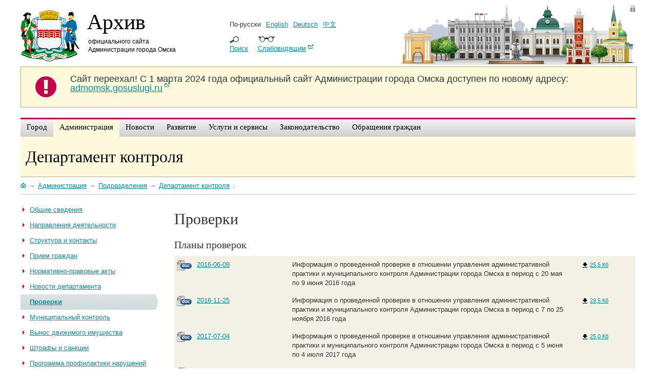

--- FILE ---
content_type: text/html;charset=UTF-8
request_url: https://www.admomsk.ru/web/guest/government/divisions/uap/inspection
body_size: 9486
content:
<!DOCTYPE html> 	<!--[if lt IE 7]>      <html class="ie6" dir="ltr" xmlns="http://www.w3.org/1999/xhtml"> <![endif]-->
<!--[if IE 7]>         <html class="ie7" dir="ltr" xmlns="http://www.w3.org/1999/xhtml"> <![endif]-->
<!--[if IE 8]>         <html class="ie8" dir="ltr" xmlns="http://www.w3.org/1999/xhtml"> <![endif]-->
<!--[if gt IE 8]><!--> <html dir="ltr" xmlns="http://www.w3.org/1999/xhtml">         <!--<![endif]-->
<head>	<title>Проверки в департамента контроля. Архив официального портала Администрации города Омска</title>
<meta content="text/html; charset=UTF-8" http-equiv="content-type" />	<meta name="robots" content="User-agent: *
Allow: /" lang="ru-RU" />
<!--link rel="Shortcut Icon" href="/with_header-theme/images/liferay.ico" /-->
<link rel="Shortcut Icon" href="/without_header-theme/images/omsk-2015.ico" />
<link href="/html/portal/css.jsp?browserId=other&themeId=with_header_WAR_with_headertheme&colorSchemeId=01&minifierType=css&t=1234537214000" rel="stylesheet" type="text/css" />	<link href="/html/portlet/document_library/css.jsp?browserId=other&themeId=with_header_WAR_with_headertheme&colorSchemeId=01&minifierType=css&t=1230892298000" rel="stylesheet" type="text/css" />	
<script type="text/javascript">var Liferay={Browser:{acceptsGzip:function(){return true},getMajorVersion:function(){return 131},getRevision:function(){return"537.36"},getVersion:function(){return"131.0.0.0"},isAir:function(){return false},isChrome:function(){return true},isFirefox:function(){return false},isGecko:function(){return true},isIe:function(){return false},isIphone:function(){return false},isLinux:function(){return false},isMac:function(){return true},isMobile:function(){return false},isMozilla:function(){return true},isOpera:function(){return false},isRtf:function(){return true},isSafari:function(){return true},isSun:function(){return false},isWap:function(){return false},isWapXhtml:function(){return false},isWebKit:function(){return true},isWindows:function(){return false},isWml:function(){return false}},ThemeDisplay:{getCompanyId:function(){return"1"},getUserId:function(){return"5"},getDoAsUserIdEncoded:function(){return""},getPlid:function(){return"462523"},getLayoutId:function(){return"1958"},getLayoutURL:function(){return"/web/guest/government/divisions/uap/inspection"},isPrivateLayout:function(){return"false"},getParentLayoutId:function(){return"1851"},getScopeGroupId:function(){return"14"},isSignedIn:function(){return false},getLanguageId:function(){return"ru_RU"},isFreeformLayout:function(){return false},isStateExclusive:function(){return false},isStateMaximized:function(){return false},isStatePopUp:function(){return false},getPathContext:function(){return""},getPathImage:function(){return"/image"},getPathMain:function(){return"/c"},getPathThemeImages:function(){return"/with_header-theme/images"},getPathThemeRoot:function(){return"/with_header-theme/"},getURLHome:function(){return"https://www.admomsk.ru/web/guest"},getSessionId:function(){return"F89A58D27EB75F8F773545EAA1FBD530"},getPortletSetupShowBordersDefault:function(){return false}}};var themeDisplay=Liferay.ThemeDisplay;</script><script src="/html/js/barebone.jsp?browserId=other&themeId=with_header_WAR_with_headertheme&colorSchemeId=01&minifierType=js&minifierBundleId=javascript.barebone.files&minifierBundleDir=%2Fhtml%2Fjs&t=1233646218000" type="text/javascript"></script><script src="/html/js/firebug/firebug.js" type="text/javascript"></script><script type="text/javascript">Liferay.currentURL="/web/guest/government/divisions/uap/inspection";Liferay.currentURLEncoded="%2Fweb%2Fguest%2Fgovernment%2Fdivisions%2Fuap%2Finspection";jQuery(function(){Liferay.Util.addInputType();Liferay.Util.addInputFocus()});Liferay.Portlet.ready(function(b,a){Liferay.Util.addInputType(b,a);if(Liferay.Menu){new Liferay.Menu({button:".lfr-actions",context:a[0],trigger:".lfr-trigger"})}});Liferay.Portlet.list=["73_INSTANCE_8unQ","71_INSTANCE_YYk1","56_INSTANCE_z0C8","56_INSTANCE_r1Pn","110_INSTANCE_dg6N","56_INSTANCE_Jo6p","110_INSTANCE_1ZCe"];if(jQuery.ui&&jQuery.ui.tabs){jQuery.extend(jQuery.ui.tabs.defaults,{navClass:"ui-tabs tabs",selectedClass:"current"})}jQuery(function(){if(Liferay.Dock){Liferay.Dock.init()}if(Liferay.Menu){new Liferay.Menu()}if(Liferay.Notice){Liferay.Notice.prototype.setClosing()}});</script><link class="lfr-css-file" href="/with_header-theme/css/main.css?1?browserId=other&minifierType=js&t=1718871195000" id="mainLiferayThemeCSS" rel="stylesheet" type="text/css" />	<script type="text/javascript" src="/html/js/lightbox/jquery-for-lightbox.min.js"></script><script type='text/javascript'>	    var $jq = jQuery.noConflict(true);	</script><script type="text/javascript" src="/html/js/lightbox/lightbox.js"></script><link rel="stylesheet" href="/html/js/lightbox/css/lightbox.css" type="text/css" />
</head>
<body class=" controls-visible guest-community public-page ">	<div id="omsk"><div class="page-wrapper">	<div id="header">	<div class="logo">	<a href="/"><img src="/without_header-theme/images/skin/gerb-2014.png" width="115" height="100" alt="Герб Омска"></a>	<p id="portal-city"><a href="/">Архив</a></p>	<p id="portal-adm"><a href="/">официального сайта Администрации города Омска</a></p>	</div><!-- //logo -->	<div class="lang">	<ul class="links">	<li>По-русски</li><li><a href="/web/en">English</a></li><li><a href="/web/de">Deutsch</a></li><li><a href="/web/cn" style="font-family: Arial Unicode MS;">&#20013;&#25991;</a></li></ul><span class="search-trigger"><a href="/web/guest/search">Поиск</a></span>	<span class="version-trigger"><a href="/web/guest/special" target="_blank">Слабовидящим</a></span>	</div><!-- //lang -->	<div class="login-panel">	 	<a href="/web/guest/login" class="admin">Войти</a>	</div><!-- //admin link -->	</div><style>	    #old-portal{width:100%;background-color:#FDF9DD;border:1px solid #BEA673;margin-bottom:20px;}#old-portal-left{float:left;width:8%;text-align:center;}#old-portal-left i{color:#c4054d;margin:15px;font-size:48px;}#old-portal-left i span{display:none;}#old-portal-right{width:92%;float:left;}#old-portal-right p{font-size:18px;margin:14px 15px 14px 0;}	</style><div id="old-portal">	  <div id="old-portal-left">	      <i class="fa fa-exclamation-circle">	            <span>&nbsp;</span>	                </i>	                  </div><div id="old-portal-right">	                        <p><strong>Сайт переехал!</strong> С 1 марта 2024 года официальный сайт Администрации города Омска доступен по новому адресу: <a href="https://admomsk.gosuslugi.ru/" target="_blank">admomsk.gosuslugi.ru</a>	                            </p>	                                  </div><div class="clear">&nbsp;</div></div><!-- //header -->
                	<div class="menu-wrapper">	<ul id="navigation">	<li class="top  first">	<a class="top_link" href="/web/guest/city" ><span class="down">Город</span>	<comment></a></comment>	<!--[if lt IE 8]><table><tr><td><![endif]-->	<dl class="sub">	<dd class="first ">	<a href="/web/guest/city/official" ><span>Устав и символика</span></a>	</dd>	<dd class="">	<a href="/web/guest/city/stele" ><span>Омск. Город трудовой доблести</span></a>	</dd>	<dd class="">	<a href="/web/guest/city/history" ><span>История</span></a>	</dd>	<dd class="">	<a href="/web/guest/city/birthday" ><span>День города</span></a>	</dd>	<dd class="">	<a href="/web/guest/city/walk" ><span>Экскурсия по Омску</span></a>	</dd>	<dd class="">	<a href="/web/guest/city/external-affairs" ><span>Внешние связи</span></a>	</dd>	<dd class="">	<a href="/web/guest/city/urban-planning" ><span>Градостроительство</span></a>	</dd>	<dd class="">	<a href="/web/guest/city/culture" ><span>Культура</span></a>	</dd>	<dd class="">	<a href="/web/guest/city/sport" ><span>Спорт</span></a>	</dd>	<dd class="">	<a href="/web/guest/city/patronship" ><span>Меценатство</span></a>	</dd>	<dd class=" last">	<a href="/web/guest/city/environment" ><span>Окружающая среда и экология</span></a>	</dd>	</dl>	<!--[if lt IE 8]></td></tr></table></a><![endif]-->	</li><li class="top selected ">	<a class="top_link" href="/web/guest/government" ><span class="down">Администрация</span>	<comment></a></comment>	<!--[if lt IE 8]><table><tr><td><![endif]-->	<dl class="sub">	<dd class="first ">	<a href="/web/guest/government/mayor" ><span>Мэр</span></a>	</dd>	<dd class="">	<a href="/web/guest/government/districts" ><span>Округа</span></a>	</dd>	<dd class="">	<a href="/web/guest/government/boards" ><span>Коллегиальные органы</span></a>	</dd>	<dd class="">	<a href="/web/guest/government/municipal-employment" ><span>Муниципальная служба</span></a>	</dd>	<dd class="">	<a href="/web/guest/government/no-corruption" ><span>Противодействие коррупции</span></a>	</dd>	<dd class="">	<a href="/web/guest/guest/government/divisions/uap/control" ><span>Муниципальный контроль</span></a>	</dd>	<dd class="">	<a href="/web/guest/government/press" ><span>Информация для СМИ</span></a>	</dd>	<dd class="">	<a href="/web/guest/government/pressconferences" ><span>Пресс&#045;конференции</span></a>	</dd>	<dd class=" last">	<a href="/web/guest/government/elections" ><span>Избирательное право</span></a>	</dd>	</dl>	<!--[if lt IE 8]></td></tr></table></a><![endif]-->	</li><li class="top  ">	<a class="top_link" href="/web/guest/news" ><span class="down">Новости</span>	<comment></a></comment>	<!--[if lt IE 8]><table><tr><td><![endif]-->	<dl class="sub">	<dd class="first ">	<a href="/web/guest/news/gallery" ><span>Фотоальбомы</span></a>	</dd>	<dd class="">	<a href="/web/guest/news/video" ><span>Видео</span></a>	</dd>	<dd class="">	<a href="/web/guest/news/snow" ><span>Уборка снега</span></a>	</dd>	<dd class="">	<a href="/web/guest/news/events" ><span>Афиша Омска</span></a>	</dd>	<dd class="">	<a href="/web/guest/news/new-year" ><span>Новый год и Рождество</span></a>	</dd>	<dd class="">	<a href="/web/guest/news/road-repair" ><span>Ремонт дорог</span></a>	</dd>	<dd class=" last">	<a href="/web/guest/news/planting" ><span>Озеленение</span></a>	</dd>	</dl>	<!--[if lt IE 8]></td></tr></table></a><![endif]-->	</li><li class="top  ">	<a class="top_link" href="/web/guest/progress" ><span class="down">Развитие</span>	<comment></a></comment>	<!--[if lt IE 8]><table><tr><td><![endif]-->	<dl class="sub">	<dd class="first ">	<a href="/web/guest/progress/socioeconomic" ><span>Социально&#045;экономическое развитие и проекты</span></a>	</dd>	<dd class="">	<a href="/web/guest/progress/projects" ><span>Национальные проекты</span></a>	</dd>	<dd class="">	<a href="/web/guest/progress/budget" ><span>Бюджет города</span></a>	</dd>	<dd class="">	<a href="/web/guest/progress/budget/taxes" ><span>Налоги</span></a>	</dd>	<dd class="">	<a href="/web/guest/progress/pilot" ><span>Инициативные проекты</span></a>	</dd>	<dd class="">	<a href="/web/guest/progress/targetprograms" ><span>Программы города</span></a>	</dd>	<dd class="">	<a href="/web/guest/progress/invest" ><span>Инвестиционный паспорт</span></a>	</dd>	<dd class="">	<a href="/web/guest/progress/enterprise" ><span>Предпринимательство</span></a>	</dd>	<dd class="">	<a href="/web/guest/progress/city-property" ><span>Земля, недвижимость, реклама</span></a>	</dd>	<dd class="">	<a href="/web/guest/progress/rates" ><span>Тарифы и энергосбережение</span></a>	</dd>	<dd class="">	<a href="/web/guest/progress/legalculture" ><span>Правовая информация</span></a>	</dd>	<dd class="">	<a href="/web/guest/progress/comfort" ><span>Комфортная городская среда</span></a>	</dd>	<dd class=" last">	<a href="/web/guest/progress/investing-guide" ><span>Путеводитель инвестора</span></a>	</dd>	</dl>	<!--[if lt IE 8]></td></tr></table></a><![endif]-->	</li><li class="top  ">	<a class="top_link" href="/web/guest/services" ><span class="down">Услуги и сервисы</span>	<comment></a></comment>	<!--[if lt IE 8]><table><tr><td><![endif]-->	<dl class="sub">	<dd class="first ">	<a href="/web/guest/services/center" ><span>Служба одного окна</span></a>	</dd>	<dd class="">	<a href="/web/guest/services/docs" ><span>О предоставлении услуг</span></a>	</dd>	<dd class="">	<a href="/web/guest/services/ready-for-issue" ><span>Проверка готовности документов</span></a>	</dd>	<dd class="">	<a href="/web/guest/services/projects" ><span>Проекты регламентов услуг</span></a>	</dd>	<dd class=" last">	<a href="/web/guest/services/hobby" ><span>Кружки, секции и курсы</span></a>	</dd>	</dl>	<!--[if lt IE 8]></td></tr></table></a><![endif]-->	</li><li class="top  ">	<a class="top_link" href="/web/guest/laws" ><span class="down">Законодательство</span>	<comment></a></comment>	<!--[if lt IE 8]><table><tr><td><![endif]-->	<dl class="sub">	<dd class="first ">	<a href="/web/guest/laws/adm" ><span>Нормативно&#045;правовые акты Администрации города  Омска</span></a>	</dd>	<dd class="">	<a href="/web/guest/laws/departments" ><span>Нормативно&#045;правовые акты структурных подразделений</span></a>	</dd>	<dd class="">	<a href="/web/guest/laws/drafts" ><span>Проекты нормативно&#045;правовых актов</span></a>	</dd>	<dd class="">	<a href="/web/guest/laws/appeal" ><span>Обжалование муниципальных правовых актов</span></a>	</dd>	<dd class="">	<a href="/web/guest/laws/evaluation" ><span>Оценка регулирующего воздействия</span></a>	</dd>	<dd class="">	<a href="/web/guest/laws/compliance" ><span>Антимонопольный комплаенс</span></a>	</dd>	<dd class=" last">	<a href="/web/guest/laws/anti-corruption" ><span>Независимая антикоррупционная экспертиза</span></a>	</dd>	</dl>	<!--[if lt IE 8]></td></tr></table></a><![endif]-->	</li><li class="top  ">	<a class="top_link" href="/web/guest/reception" ><span class="down">Обращения граждан</span>	<comment></a></comment>	<!--[if lt IE 8]><table><tr><td><![endif]-->	<dl class="sub">	<dd class="first ">	<a href="/web/guest/reception/faq" ><span>Обзоры обращений</span></a>	</dd>	<dd class="">	<a href="/web/guest/reception/order" ><span>О рассмотрении обращения</span></a>	</dd>	<dd class="">	<a href="/web/guest/reception/trustline" ><span>Телефон доверия мэра</span></a>	</dd>	<dd class="">	<a href="/web/guest/reception/individual" ><span>Личный прием руководителями</span></a>	</dd>	<dd class="">	<a href="/web/guest/reception/stat" ><span>Статистика</span></a>	</dd>	<dd class=" last">	<a href="/web/guest/reception/12" ><span>Прием 12 декабря</span></a>	</dd>	</dl>	<!--[if lt IE 8]></td></tr></table></a><![endif]-->	</li></ul></div><div class="clear"></div><!-- //nav -->	<div id="dept-header">	<h1><a href="https://www.admomsk.ru/web/guest/government/divisions/uap">Департамент контроля</a></h1>	</div><div id="page">	    	<div id="p_p_id_103_" class="portlet-boundary portlet-boundary_103_  " >	<a name="p_103"></a>	<script type="text/javascript">Liferay.Portlet.onLoad({canEditTitle:false,columnPos:0,isStatic:"end",namespacedId:"p_p_id_103_",portletId:"103"});</script></div><div id="column-1"><div class="lfr-portlet-column" id="layout-column_column-1">	<div id="p_p_id_73_INSTANCE_8unQ_" class="portlet-boundary portlet-boundary_73_  portlet-breadcrumb" >	<a name="p_73_INSTANCE_8unQ"></a>	<div class="portlet-borderless-container" style="">	    	<div>
<div class="crumbs">
<a href="/" title="На главную" class="link-home"></a><span class="link-separator">&#8594;</span><a href="/web/guest/government"><span>Администрация</span></a><span class="link-separator">&#8594;</span><a href="/web/guest/government/divisions-old"><span>Подразделения</span></a><span class="link-separator">&#8594;</span><a href="/web/guest/government/divisions/uap"><span>Департамент контроля</span></a><span class="link-separator">&#8595;</span>
</div></div></div><script type="text/javascript">Liferay.Portlet.onLoad({canEditTitle:false,columnPos:0,isStatic:"end",namespacedId:"p_p_id_73_INSTANCE_8unQ_",portletId:"73_INSTANCE_8unQ"});</script></div></div><span class="null">&nbsp;</span></div><div id="inner-content">	<div class="content-wrapper">	<div id="column-2" class="sidebar"><div class="lfr-portlet-column" id="layout-column_column-2">	<div id="p_p_id_71_INSTANCE_YYk1_" class="portlet-boundary portlet-boundary_71_  portlet-navigation" >	<a name="p_71_INSTANCE_YYk1"></a>	<div class="portlet-borderless-container" style="">	    	<div>	<div class="nav-menu nav-menu-style-">	<ul class="layouts level-1"><li class="" ><a class="" href="/web/guest/government/divisions/uap/about" > <span>Общие сведения</span></a></li><li class="" ><a class="" href="/web/guest/government/divisions/uap/directions" > <span>Направления деятельности</span></a></li><li class="" ><a class="" href="/web/guest/government/divisions/uap/contacts" > <span>Структура и контакты</span></a></li><li class="" ><a class="" href="/web/guest/government/divisions/uap/reception" > <span>Прием граждан</span></a></li><li class="" ><a class="" href="/web/guest/government/divisions/uap/acts" > <span>Нормативно-правовые акты</span></a></li><li class="" ><a class="" href="/web/guest/government/divisions/uap/news" > <span>Новости департамента</span></a></li><li class="selected " ><a class="selected " href="/web/guest/government/divisions/uap/inspection" > <span>Проверки</span></a></li><li class="" ><a class="" href="/web/guest/government/divisions/uap/control" > <span>Муниципальный контроль</span></a></li><li class="" ><a class="" href="/web/guest/government/divisions/uap/removal" > <span>Вынос движимого имущества</span></a></li><li class="" ><a class="" href="/web/guest/government/divisions/uap/fines" > <span>Штрафы и санкции</span></a></li><li class="" ><a class="" href="/web/guest/government/divisions/uap/programm" > <span>Программа профилактики нарушений</span></a></li></ul><div class="clear"></div></div></div></div><script type="text/javascript">Liferay.Portlet.onLoad({canEditTitle:false,columnPos:0,isStatic:"end",namespacedId:"p_p_id_71_INSTANCE_YYk1_",portletId:"71_INSTANCE_YYk1"});</script></div></div><span class="null">&nbsp;</span></div><div id="column-3" class="content"><div class="lfr-portlet-column" id="layout-column_column-3">	<div id="p_p_id_56_INSTANCE_z0C8_" class="portlet-boundary portlet-boundary_56_  portlet-journal-content" >	<a name="p_56_INSTANCE_z0C8"></a>	<div class="portlet-borderless-container" style="">	    	<div>	<div class="journal-content-article" id="article_14_290491_1.0">	<h2>Проверки</h2>	</div></div></div><script type="text/javascript">Liferay.Portlet.onLoad({canEditTitle:false,columnPos:0,isStatic:"end",namespacedId:"p_p_id_56_INSTANCE_z0C8_",portletId:"56_INSTANCE_z0C8"});</script></div><div id="p_p_id_56_INSTANCE_r1Pn_" class="portlet-boundary portlet-boundary_56_  portlet-journal-content" >	<a name="p_56_INSTANCE_r1Pn"></a>	<div class="portlet-borderless-container" style="">	    	<div>	<div class="journal-content-article" id="article_14_788738_1.0">	<h4>Планы проверок</h4>	</div></div></div><script type="text/javascript">Liferay.Portlet.onLoad({canEditTitle:false,columnPos:1,isStatic:"end",namespacedId:"p_p_id_56_INSTANCE_r1Pn_",portletId:"56_INSTANCE_r1Pn"});</script></div><div id="p_p_id_110_INSTANCE_dg6N_" class="portlet-boundary portlet-boundary_110_  portlet-document-library" >	<a name="p_110_INSTANCE_dg6N"></a>	<div class="portlet-borderless-container" style="">	    	<div>
<form action="https://www.admomsk.ru/web/guest/government/divisions/uap/inspection?p_p_id=110_INSTANCE_dg6N&p_p_lifecycle=0&p_p_state=maximized&p_p_mode=view&p_p_col_id=column-3&p_p_col_pos=2&p_p_col_count=5&_110_INSTANCE_dg6N_struts_action=%2Fdocument_library_display%2Fsearch" method="get" name="_110_INSTANCE_dg6N_fm1" onSubmit="submitForm(this); return false;">
<input name="p_p_id" type="hidden" value="110_INSTANCE_dg6N" /><input name="p_p_lifecycle" type="hidden" value="0" /><input name="p_p_state" type="hidden" value="maximized" /><input name="p_p_mode" type="hidden" value="view" /><input name="p_p_col_id" type="hidden" value="column-3" /><input name="p_p_col_pos" type="hidden" value="2" /><input name="p_p_col_count" type="hidden" value="5" /><input name="_110_INSTANCE_dg6N_struts_action" type="hidden" value="/document_library_display/search" />
<input name="_110_INSTANCE_dg6N_redirect" type="hidden" value="/web/guest/government/divisions/uap/inspection" />
<input name="_110_INSTANCE_dg6N_breadcrumbsFolderId" type="hidden" value="462543" />
<input name="_110_INSTANCE_dg6N_searchFolderIds" type="hidden" value="462543" />	</form><script type="text/javascript">function _110_INSTANCE_dg6N_addFolder(){var a="https://www.admomsk.ru/web/guest/government/divisions/uap/inspection?p_p_id=110_INSTANCE_dg6N&p_p_lifecycle=0&p_p_state=maximized&p_p_mode=view&p_p_col_id=column-3&p_p_col_pos=2&p_p_col_count=5&_110_INSTANCE_dg6N_struts_action=%2Fdocument_library_display%2Fedit_folder&_110_INSTANCE_dg6N_redirect=%2Fweb%2Fguest%2Fgovernment%2Fdivisions%2Fuap%2Finspection&_110_INSTANCE_dg6N_parentFolderId=462543";if(document._110_INSTANCE_dg6N_fm1._110_INSTANCE_dg6N_keywords){a+="&_110_INSTANCE_dg6N_name="+document._110_INSTANCE_dg6N_fm1._110_INSTANCE_dg6N_keywords.value}submitForm(document.hrefFm,a)};</script><form action="https://www.admomsk.ru/web/guest/government/divisions/uap/inspection?p_p_id=110_INSTANCE_dg6N&p_p_lifecycle=0&p_p_state=maximized&p_p_mode=view&p_p_col_id=column-3&p_p_col_pos=2&p_p_col_count=5&_110_INSTANCE_dg6N_struts_action=%2Fdocument_library_display%2Fsearch" method="get" name="_110_INSTANCE_dg6N_fm2" onSubmit="submitForm(this); return false;">	<input name="p_p_id" type="hidden" value="110_INSTANCE_dg6N" /><input name="p_p_lifecycle" type="hidden" value="0" /><input name="p_p_state" type="hidden" value="maximized" /><input name="p_p_mode" type="hidden" value="view" /><input name="p_p_col_id" type="hidden" value="column-3" /><input name="p_p_col_pos" type="hidden" value="2" /><input name="p_p_col_count" type="hidden" value="5" /><input name="_110_INSTANCE_dg6N_struts_action" type="hidden" value="/document_library_display/search" />	<input name="_110_INSTANCE_dg6N_redirect" type="hidden" value="/web/guest/government/divisions/uap/inspection" />	<input name="_110_INSTANCE_dg6N_breadcrumbsFolderId" type="hidden" value="462543" />	<input name="_110_INSTANCE_dg6N_searchFolderId" type="hidden" value="462543" />	     	 	     	 	     	 	     	 	     	 	<div class="results-grid"	>	<table class="taglib-search-iterator">	<tr class="portlet-section-header results-header">                 	<th  class="col-1 "	>	Имя	</th>	<th  class="col-2 "	>	Описание	</th>	<th  class="col-3 "	>	Размер	</th>	</tr><tr class="lfr-template portlet-section-body results-row">	<td></td><td></td><td></td></tr><tr 	>	<td align="left" valign="top" class="col-1" colspan="1" valign="middle">	<a href="https://docs.google.com/viewer?url=http%3A%2F%2Fadmomsk.ru%2Fc%2Fdocument_library%2Fget_file%3Fp_l_id%3D462523%26folderId%3D462543%26name%3DDLFE-48908.doc"><img align="left" border="0" src="/with_header-theme/images/document_library/doc.png"><span class=filename>2016&#045;06&#045;09</span</a>	</td><td align="left" valign="top" class="col-2" colspan="1" valign="middle">	<span class=filedesc>Информация о проведенной проверке в отношении управления административной практики и муниципального контроля Администрации города Омска в период с 20 мая по 9 июня 2016 года</span>	</td><td align="left" valign="top" class="col-3" colspan="1" valign="middle">	<a href="/c/document_library/get_file?p_l_id=462523&folderId=462543&name=DLFE-48908.doc"><span class=filesize>25,5 Кб</span></a>	</td></tr><tr 	>	<td align="left" valign="top" class="col-1" colspan="1" valign="middle">	<a href="https://docs.google.com/viewer?url=http%3A%2F%2Fadmomsk.ru%2Fc%2Fdocument_library%2Fget_file%3Fp_l_id%3D462523%26folderId%3D462543%26name%3DDLFE-50958.doc"><img align="left" border="0" src="/with_header-theme/images/document_library/doc.png"><span class=filename>2016&#045;11&#045;25</span</a>	</td><td align="left" valign="top" class="col-2" colspan="1" valign="middle">	<span class=filedesc>Информация о проведенной проверке в отношении управления административной практики и муниципального контроля Администрации города Омска в период с 7 по 25 ноября 2016 года</span>	</td><td align="left" valign="top" class="col-3" colspan="1" valign="middle">	<a href="/c/document_library/get_file?p_l_id=462523&folderId=462543&name=DLFE-50958.doc"><span class=filesize>29,5 Кб</span></a>	</td></tr><tr 	>	<td align="left" valign="top" class="col-1" colspan="1" valign="middle">	<a href="https://docs.google.com/viewer?url=http%3A%2F%2Fadmomsk.ru%2Fc%2Fdocument_library%2Fget_file%3Fp_l_id%3D462523%26folderId%3D462543%26name%3DDLFE-54961.doc"><img align="left" border="0" src="/with_header-theme/images/document_library/doc.png"><span class=filename>2017&#045;07&#045;04</span</a>	</td><td align="left" valign="top" class="col-2" colspan="1" valign="middle">	<span class=filedesc>Информация о проведенной проверке в отношении управления административной практики и муниципального контроля Администрации города Омска в период с 5 июня по 4 июля 2017 года</span>	</td><td align="left" valign="top" class="col-3" colspan="1" valign="middle">	<a href="/c/document_library/get_file?p_l_id=462523&folderId=462543&name=DLFE-54961.doc"><span class=filesize>25,0 Кб</span></a>	</td></tr><tr 	>	<td align="left" valign="top" class="col-1" colspan="1" valign="middle">	<a href="https://docs.google.com/viewer?url=http%3A%2F%2Fadmomsk.ru%2Fc%2Fdocument_library%2Fget_file%3Fp_l_id%3D462523%26folderId%3D462543%26name%3DDLFE-57136.doc"><img align="left" border="0" src="/with_header-theme/images/document_library/doc.png"><span class=filename>2017&#045;10&#045;20</span</a>	</td><td align="left" valign="top" class="col-2" colspan="1" valign="middle">	<span class=filedesc>Информация о проведенной проверке в отношении управления административной практики и муниципального контроля Администрации города Омска в период с 6 по 20 октября 2017 года</span>	</td><td align="left" valign="top" class="col-3" colspan="1" valign="middle">	<a href="/c/document_library/get_file?p_l_id=462523&folderId=462543&name=DLFE-57136.doc"><span class=filesize>29,5 Кб</span></a>	</td></tr><tr 	>	<td align="left" valign="top" class="col-1" colspan="1" valign="middle">	<a href="https://docs.google.com/viewer?url=http%3A%2F%2Fadmomsk.ru%2Fc%2Fdocument_library%2Fget_file%3Fp_l_id%3D462523%26folderId%3D462543%26name%3DDLFE-58652.doc"><img align="left" border="0" src="/with_header-theme/images/document_library/doc.png"><span class=filename>2018&#045;02&#045;20</span</a>	</td><td align="left" valign="top" class="col-2" colspan="1" valign="middle">	<span class=filedesc>Информация о проведенной проверке в отношении управления административной практики и муниципального контроля Администрации города Омска в период с 22 января по 20 февраля 2018 года</span>	</td><td align="left" valign="top" class="col-3" colspan="1" valign="middle">	<a href="/c/document_library/get_file?p_l_id=462523&folderId=462543&name=DLFE-58652.doc"><span class=filesize>27,0 Кб</span></a>	</td></tr></table></div><div class="taglib-search-iterator-page-iterator-bottom">	<script type="text/javascript">function _110_INSTANCE_dg6N_cur2updateCur(b){var c=jQuery("option:selected",b).val();if(true){var a="https://www.admomsk.ru/web/guest/government/divisions/uap/inspection?p_p_id=110_INSTANCE_dg6N&p_p_lifecycle=0&p_p_state=normal&p_p_mode=view&p_p_col_id=column-3&p_p_col_pos=2&p_p_col_count=5&_110_INSTANCE_dg6N_struts_action=%2Fdocument_library_display%2Fview&_110_INSTANCE_dg6N_tabs1=folders&_110_INSTANCE_dg6N_folderId=462543&_110_INSTANCE_dg6N_delta=20&_110_INSTANCE_dg6N_keywords=&_110_INSTANCE_dg6N_advancedSearch=false&_110_INSTANCE_dg6N_andOperator=true&&_110_INSTANCE_dg6N_cur2="+c+"";location.href=a}else{document._110_INSTANCE_dg6N_fm.cur2.value=c;null}}function _110_INSTANCE_dg6N_deltaupdateDelta(b){var c=jQuery("option:selected",b).val();if(true){var a="https://www.admomsk.ru/web/guest/government/divisions/uap/inspection?p_p_id=110_INSTANCE_dg6N&p_p_lifecycle=0&p_p_state=normal&p_p_mode=view&p_p_col_id=column-3&p_p_col_pos=2&p_p_col_count=5&_110_INSTANCE_dg6N_struts_action=%2Fdocument_library_display%2Fview&_110_INSTANCE_dg6N_tabs1=folders&_110_INSTANCE_dg6N_folderId=462543&_110_INSTANCE_dg6N_keywords=&_110_INSTANCE_dg6N_advancedSearch=false&_110_INSTANCE_dg6N_andOperator=true&_110_INSTANCE_dg6N_delta="+c+"";location.href=a}else{document._110_INSTANCE_dg6N_fm.delta.value=c;null}};</script><div class="taglib-page-iterator">	<div class="search-results">	</div></div></div></form><!--br /-->
<!--
/****ÐÐµ Ð¿Ð¾ÐºÐ°Ð·ÑÐ²Ð°ÑÑ ÑÑÑÐ»ÐºÑ Ð½Ð° 'Ð´Ð¾ÑÑÑÐ¿ Ð¸Ð· ÑÐ°Ð±Ð¾ÑÐµÐ³Ð¾ ÑÑÐ¾Ð»Ð°' ÐµÑÐ»Ð¸ struts_action=%2Fdocument_library_display****/
 -->	</div></div><script type="text/javascript">Liferay.Portlet.onLoad({canEditTitle:false,columnPos:2,isStatic:"end",namespacedId:"p_p_id_110_INSTANCE_dg6N_",portletId:"110_INSTANCE_dg6N"});</script></div><div id="p_p_id_56_INSTANCE_Jo6p_" class="portlet-boundary portlet-boundary_56_  portlet-journal-content" >	<a name="p_56_INSTANCE_Jo6p"></a>	<div class="portlet-borderless-container" style="">	    	<div>	<div class="journal-content-article" id="article_14_878163_1.0">	<h4>Перечень нормативных правовых актов</h4>	</div></div></div><script type="text/javascript">Liferay.Portlet.onLoad({canEditTitle:false,columnPos:3,isStatic:"end",namespacedId:"p_p_id_56_INSTANCE_Jo6p_",portletId:"56_INSTANCE_Jo6p"});</script></div><div id="p_p_id_110_INSTANCE_1ZCe_" class="portlet-boundary portlet-boundary_110_  portlet-document-library" >	<a name="p_110_INSTANCE_1ZCe"></a>	<div class="portlet-borderless-container" style="">	    	<div>
<form action="https://www.admomsk.ru/web/guest/government/divisions/uap/inspection?p_p_id=110_INSTANCE_1ZCe&p_p_lifecycle=0&p_p_state=maximized&p_p_mode=view&p_p_col_id=column-3&p_p_col_pos=4&p_p_col_count=5&_110_INSTANCE_1ZCe_struts_action=%2Fdocument_library_display%2Fsearch" method="get" name="_110_INSTANCE_1ZCe_fm1" onSubmit="submitForm(this); return false;">
<input name="p_p_id" type="hidden" value="110_INSTANCE_1ZCe" /><input name="p_p_lifecycle" type="hidden" value="0" /><input name="p_p_state" type="hidden" value="maximized" /><input name="p_p_mode" type="hidden" value="view" /><input name="p_p_col_id" type="hidden" value="column-3" /><input name="p_p_col_pos" type="hidden" value="4" /><input name="p_p_col_count" type="hidden" value="5" /><input name="_110_INSTANCE_1ZCe_struts_action" type="hidden" value="/document_library_display/search" />
<input name="_110_INSTANCE_1ZCe_redirect" type="hidden" value="/web/guest/government/divisions/uap/inspection" />
<input name="_110_INSTANCE_1ZCe_breadcrumbsFolderId" type="hidden" value="656251" />
<input name="_110_INSTANCE_1ZCe_searchFolderIds" type="hidden" value="656251" />	</form><script type="text/javascript">function _110_INSTANCE_1ZCe_addFolder(){var a="https://www.admomsk.ru/web/guest/government/divisions/uap/inspection?p_p_id=110_INSTANCE_1ZCe&p_p_lifecycle=0&p_p_state=maximized&p_p_mode=view&p_p_col_id=column-3&p_p_col_pos=4&p_p_col_count=5&_110_INSTANCE_1ZCe_struts_action=%2Fdocument_library_display%2Fedit_folder&_110_INSTANCE_1ZCe_redirect=%2Fweb%2Fguest%2Fgovernment%2Fdivisions%2Fuap%2Finspection&_110_INSTANCE_1ZCe_parentFolderId=656251";if(document._110_INSTANCE_1ZCe_fm1._110_INSTANCE_1ZCe_keywords){a+="&_110_INSTANCE_1ZCe_name="+document._110_INSTANCE_1ZCe_fm1._110_INSTANCE_1ZCe_keywords.value}submitForm(document.hrefFm,a)};</script><form action="https://www.admomsk.ru/web/guest/government/divisions/uap/inspection?p_p_id=110_INSTANCE_1ZCe&p_p_lifecycle=0&p_p_state=maximized&p_p_mode=view&p_p_col_id=column-3&p_p_col_pos=4&p_p_col_count=5&_110_INSTANCE_1ZCe_struts_action=%2Fdocument_library_display%2Fsearch" method="get" name="_110_INSTANCE_1ZCe_fm2" onSubmit="submitForm(this); return false;">	<input name="p_p_id" type="hidden" value="110_INSTANCE_1ZCe" /><input name="p_p_lifecycle" type="hidden" value="0" /><input name="p_p_state" type="hidden" value="maximized" /><input name="p_p_mode" type="hidden" value="view" /><input name="p_p_col_id" type="hidden" value="column-3" /><input name="p_p_col_pos" type="hidden" value="4" /><input name="p_p_col_count" type="hidden" value="5" /><input name="_110_INSTANCE_1ZCe_struts_action" type="hidden" value="/document_library_display/search" />	<input name="_110_INSTANCE_1ZCe_redirect" type="hidden" value="/web/guest/government/divisions/uap/inspection" />	<input name="_110_INSTANCE_1ZCe_breadcrumbsFolderId" type="hidden" value="656251" />	<input name="_110_INSTANCE_1ZCe_searchFolderId" type="hidden" value="656251" />	     	 	<div class="results-grid"	>	<table class="taglib-search-iterator">	<tr class="portlet-section-header results-header">                 	<th  class="col-1 "	>	Имя	</th>	<th  class="col-2 "	>	Описание	</th>	<th  class="col-3 "	>	Размер	</th>	</tr><tr class="lfr-template portlet-section-body results-row">	<td></td><td></td><td></td></tr><tr 	>	<td align="left" valign="top" class="col-1" colspan="1" valign="middle">	<a href="https://docs.google.com/viewer?url=http%3A%2F%2Fadmomsk.ru%2Fc%2Fdocument_library%2Fget_file%3Fp_l_id%3D462523%26folderId%3D656251%26name%3DDLFE-52642.doc"><img align="left" border="0" src="/with_header-theme/images/document_library/doc.png"><span class=filename>Перечень</span</a>	</td><td align="left" valign="top" class="col-2" colspan="1" valign="middle">	<span class=filedesc>Перечень нормативных правовых актов, выполнение требований по которым проверяется при осуществлении Администрацией города Омска муниципального контроля в соответствующих сферах</span>	</td><td align="left" valign="top" class="col-3" colspan="1" valign="middle">	<a href="/c/document_library/get_file?p_l_id=462523&folderId=656251&name=DLFE-52642.doc"><span class=filesize>57,0 Кб</span></a>	</td></tr></table></div><div class="taglib-search-iterator-page-iterator-bottom">	<script type="text/javascript">function _110_INSTANCE_1ZCe_cur2updateCur(b){var c=jQuery("option:selected",b).val();if(true){var a="https://www.admomsk.ru/web/guest/government/divisions/uap/inspection?p_p_id=110_INSTANCE_1ZCe&p_p_lifecycle=0&p_p_state=normal&p_p_mode=view&p_p_col_id=column-3&p_p_col_pos=4&p_p_col_count=5&_110_INSTANCE_1ZCe_struts_action=%2Fdocument_library_display%2Fview&_110_INSTANCE_1ZCe_tabs1=folders&_110_INSTANCE_1ZCe_folderId=656251&_110_INSTANCE_1ZCe_delta=20&_110_INSTANCE_1ZCe_keywords=&_110_INSTANCE_1ZCe_advancedSearch=false&_110_INSTANCE_1ZCe_andOperator=true&&_110_INSTANCE_1ZCe_cur2="+c+"";location.href=a}else{document._110_INSTANCE_1ZCe_fm.cur2.value=c;null}}function _110_INSTANCE_1ZCe_deltaupdateDelta(b){var c=jQuery("option:selected",b).val();if(true){var a="https://www.admomsk.ru/web/guest/government/divisions/uap/inspection?p_p_id=110_INSTANCE_1ZCe&p_p_lifecycle=0&p_p_state=normal&p_p_mode=view&p_p_col_id=column-3&p_p_col_pos=4&p_p_col_count=5&_110_INSTANCE_1ZCe_struts_action=%2Fdocument_library_display%2Fview&_110_INSTANCE_1ZCe_tabs1=folders&_110_INSTANCE_1ZCe_folderId=656251&_110_INSTANCE_1ZCe_keywords=&_110_INSTANCE_1ZCe_advancedSearch=false&_110_INSTANCE_1ZCe_andOperator=true&_110_INSTANCE_1ZCe_delta="+c+"";location.href=a}else{document._110_INSTANCE_1ZCe_fm.delta.value=c;null}};</script><div class="taglib-page-iterator">	<div class="search-results">	</div></div></div></form><!--br /-->
<!--
/****ÐÐµ Ð¿Ð¾ÐºÐ°Ð·ÑÐ²Ð°ÑÑ ÑÑÑÐ»ÐºÑ Ð½Ð° 'Ð´Ð¾ÑÑÑÐ¿ Ð¸Ð· ÑÐ°Ð±Ð¾ÑÐµÐ³Ð¾ ÑÑÐ¾Ð»Ð°' ÐµÑÐ»Ð¸ struts_action=%2Fdocument_library_display****/
 -->	</div></div><script type="text/javascript">Liferay.Portlet.onLoad({canEditTitle:false,columnPos:4,isStatic:"end",namespacedId:"p_p_id_110_INSTANCE_1ZCe_",portletId:"110_INSTANCE_1ZCe"});</script></div></div><span class="null">&nbsp;</span></div></div></div><div id="column-4"><div class="lfr-portlet-column empty" id="layout-column_column-4"></div><span class="null">&nbsp;</span></div><form action="" method="post" name="hrefFm"></form></div><!-- //page content -->	<div class="site-map">	<ul>	<li class="first-level  first">	<a href="/web/guest/city" >Город</a>	<li class="first ">	<a href="/web/guest/city/official" >Устав и символика</a>	</li><li class="">	<a href="/web/guest/city/stele" >Омск. Город трудовой доблести</a>	</li><li class="">	<a href="/web/guest/city/history" >История</a>	</li><li class="">	<a href="/web/guest/city/birthday" >День города</a>	</li><li class="">	<a href="/web/guest/city/walk" >Экскурсия по Омску</a>	</li><li class="">	<a href="/web/guest/city/external-affairs" >Внешние связи</a>	</li><li class="">	<a href="/web/guest/city/urban-planning" >Градостроительство</a>	</li><li class="">	<a href="/web/guest/city/culture" >Культура</a>	</li><li class="">	<a href="/web/guest/city/sport" >Спорт</a>	</li><li class="">	<a href="/web/guest/city/patronship" >Меценатство</a>	</li><li class=" last">	<a href="/web/guest/city/environment" >Окружающая среда и экология</a>	</li></li></ul><ul>	<li class="first-level selected ">	<a href="/web/guest/government" >Администрация</a>	<li class="first ">	<a href="/web/guest/government/mayor" >Мэр</a>	</li><li class="">	<a href="/web/guest/government/districts" >Округа</a>	</li><li class="">	<a href="/web/guest/government/boards" >Коллегиальные органы</a>	</li><li class="">	<a href="/web/guest/government/municipal-employment" >Муниципальная служба</a>	</li><li class="">	<a href="/web/guest/government/no-corruption" >Противодействие коррупции</a>	</li><li class="">	<a href="/web/guest/guest/government/divisions/uap/control" >Муниципальный контроль</a>	</li><li class="">	<a href="/web/guest/government/press" >Информация для СМИ</a>	</li><li class="">	<a href="/web/guest/government/pressconferences" >Пресс&#045;конференции</a>	</li><li class=" last">	<a href="/web/guest/government/elections" >Избирательное право</a>	</li></li></ul><ul>	<li class="first-level  ">	<a href="/web/guest/news" >Новости</a>	<li class="first ">	<a href="/web/guest/news/gallery" >Фотоальбомы</a>	</li><li class="">	<a href="/web/guest/news/video" >Видео</a>	</li><li class="">	<a href="/web/guest/news/snow" >Уборка снега</a>	</li><li class="">	<a href="/web/guest/news/events" >Афиша Омска</a>	</li><li class="">	<a href="/web/guest/news/new-year" >Новый год и Рождество</a>	</li><li class="">	<a href="/web/guest/news/road-repair" >Ремонт дорог</a>	</li><li class=" last">	<a href="/web/guest/news/planting" >Озеленение</a>	</li></li></ul><ul>	<li class="first-level  ">	<a href="/web/guest/progress" >Развитие</a>	<li class="first ">	<a href="/web/guest/progress/socioeconomic" >Социально&#045;экономическое развитие и проекты</a>	</li><li class="">	<a href="/web/guest/progress/projects" >Национальные проекты</a>	</li><li class="">	<a href="/web/guest/progress/budget" >Бюджет города</a>	</li><li class="">	<a href="/web/guest/progress/budget/taxes" >Налоги</a>	</li><li class="">	<a href="/web/guest/progress/pilot" >Инициативные проекты</a>	</li><li class="">	<a href="/web/guest/progress/targetprograms" >Программы города</a>	</li><li class="">	<a href="/web/guest/progress/invest" >Инвестиционный паспорт</a>	</li><li class="">	<a href="/web/guest/progress/enterprise" >Предпринимательство</a>	</li><li class="">	<a href="/web/guest/progress/city-property" >Земля, недвижимость, реклама</a>	</li><li class="">	<a href="/web/guest/progress/rates" >Тарифы и энергосбережение</a>	</li><li class="">	<a href="/web/guest/progress/legalculture" >Правовая информация</a>	</li><li class="">	<a href="/web/guest/progress/comfort" >Комфортная городская среда</a>	</li><li class=" last">	<a href="/web/guest/progress/investing-guide" >Путеводитель инвестора</a>	</li></li></ul><ul>	<li class="first-level  ">	<a href="/web/guest/services" >Услуги и сервисы</a>	<li class="first ">	<a href="/web/guest/services/center" >Служба одного окна</a>	</li><li class="">	<a href="/web/guest/services/docs" >О предоставлении услуг</a>	</li><li class="">	<a href="/web/guest/services/ready-for-issue" >Проверка готовности документов</a>	</li><li class="">	<a href="/web/guest/services/projects" >Проекты регламентов услуг</a>	</li><li class=" last">	<a href="/web/guest/services/hobby" >Кружки, секции и курсы</a>	</li></li></ul><ul>	<li class="first-level  ">	<a href="/web/guest/laws" >Законодательство</a>	<li class="first ">	<a href="/web/guest/laws/adm" >Нормативно&#045;правовые акты Администрации города  Омска</a>	</li><li class="">	<a href="/web/guest/laws/departments" >Нормативно&#045;правовые акты структурных подразделений</a>	</li><li class="">	<a href="/web/guest/laws/drafts" >Проекты нормативно&#045;правовых актов</a>	</li><li class="">	<a href="/web/guest/laws/appeal" >Обжалование муниципальных правовых актов</a>	</li><li class="">	<a href="/web/guest/laws/evaluation" >Оценка регулирующего воздействия</a>	</li><li class="">	<a href="/web/guest/laws/compliance" >Антимонопольный комплаенс</a>	</li><li class=" last">	<a href="/web/guest/laws/anti-corruption" >Независимая антикоррупционная экспертиза</a>	</li></li></ul><ul>	<li class="first-level  ">	<a href="/web/guest/reception" >Обращения граждан</a>	<li class="first ">	<a href="/web/guest/reception/faq" >Обзоры обращений</a>	</li><li class="">	<a href="/web/guest/reception/order" >О рассмотрении обращения</a>	</li><li class="">	<a href="/web/guest/reception/trustline" >Телефон доверия мэра</a>	</li><li class="">	<a href="/web/guest/reception/individual" >Личный прием руководителями</a>	</li><li class="">	<a href="/web/guest/reception/stat" >Статистика</a>	</li><li class=" last">	<a href="/web/guest/reception/12" >Прием 12 декабря</a>	</li></li></ul></div><ul class="helper"></ul><!-- //site map -->	<div id="footer">	<div id="social-icons">	<p>&copy; 2010&ndash;2024 Администрация города Омска</p>	<ul>	    <li><a href="https://vk.com/omsk" target="_blank" style="background-color: #4a76a7;"><i class="fa fa-vk"><span>&nbsp;</span></i></a></li><li><a href="https://www.youtube.com/channel/UCl-5s5xbfzmG0LuZ2aknmQA" target="_blank" style="background-color: #fe0302;"><i class="fa fa-youtube-play"><span>&nbsp;</span></i></a></li><!--li><a href="https://twitter.com/adm_omsk55" target="_blank" style="background-color: #21a1f0;"><i class="fa fa-twitter"><span>&nbsp;</span></i></a></li-->	    <!--li><a href="https://www.instagram.com/admomsk/?hl=ru" target="_blank" style="background-color: #252525;"><i class="fa fa-instagram" aria-hidden="true"><span>&nbsp;</span></i></a></li-->	    <li><a href="https://ok.ru/group/59076299587629" target="_blank" style="background-color: #ed8111;"><i class="fa fa-odnoklassniki"><span>&nbsp;</span></i></a></li><!--li><a href="https://www.facebook.com/gorodomsk/" target="_blank" style="background-color: #3e5b98;"><i class="fa fa-facebook"><span>&nbsp;</span></i></a></li-->	</ul></div><!--search-->	<form name="searchForm" method="get" action="/web/guest/search" class="search-wrapper foot-search">	<fieldset>	    	<input type="hidden" value="Search!" name="cmd">	    	<input type="hidden" value="FreeSearch_WAR_FreeSearch_INSTANCE_q6R6" name="p_p_id">	    	<input type="hidden" value="0" name="p_p_lifecycle">	    	<input type="hidden" value="normal" name="p_p_state">	    	<input type="hidden" value="view" name="p_p_mode">	    	<input type="hidden" value="column-3" name="p_p_col_id">	    	<input type="hidden" value="1" name="p_p_col_pos">	    	<input type="hidden" value="2" name="p_p_col_count">	    	<input type="hidden" value="0" name="np">	<input type="text" class="text-input" name="q" placeholder="Поиск по порталу" />	<div class="small-button-wrapper"><a href="javascript: document.searchForm.submit()" class="small-button">Найти</a></div></fieldset>	</form><!--/search-->	<div class="clear"></div><script type="text/javascript">(function(f,b,e){var a=f.createElement(b);a.async=true;a.type="text/javascript";a.src=("https:"==e?"https:":"http:")+"//stat.sputnik.ru/cnt.js";var c=f.getElementsByTagName(b)[0];c.parentNode.insertBefore(a,c)})(document,"script",document.location.protocol);</script><div id="liveinternet"><div>	<!--LiveInternet counter--><script type="text/javascript">document.write("<a href='//www.liveinternet.ru/click' target=_blank><img src='//counter.yadro.ru/hit?t17.6;r"+escape(document.referrer)+((typeof(screen)=="undefined")?"":";s"+screen.width+"*"+screen.height+"*"+(screen.colorDepth?screen.colorDepth:screen.pixelDepth))+";u"+escape(document.URL)+";"+Math.random()+"' alt='' title='LiveInternet: показано число просмотров за 24 часа, посетителей за 24 часа и за сегодня' border='0' width='88' height='31'></a>");</script><!--/LiveInternet-->	</div></div><div id="copy">	<p>Гражданам: <a href="/web/guest/reception/questioning">юридически значимое обращение</a><br />	<!-- По общим вопросам и для СМИ: <a href="mailto:media@admomsk.ru">media@admomsk.ru</a><br /> -->	Для служебной корреспонденции: <a href="mailto:mail@admomsk.ru">mail@admomsk.ru</a></p>	</div><div id="developers">	<p>Разработка и поддержка портала &laquo;Омск.рф&raquo;:<br />	<a href="/web/guest/government/divisions/47/technologies/about">Управление информационно-коммуникационных технологий</a>.<br />	Для работы с <a href="/web/guest/government/divisions/47/technologies/portal">порталом</a> необходимо <a href="/web/guest/government/divisions/47/technologies/portal/soft">только бесплатное ПО</a>.</p>	</div><div class="clear"></div></div><!-- //footer -->	</div></div><!-- //omsk -->
<script type="text/javascript" src="/with_header-theme/javascript/copyright.js"></script></body>	<!-- Google tag (gtag.js) -->	<script async src="https://www.googletagmanager.com/gtag/js?id=G-EG08BWJ2Q0"></script><script>	  window.dataLayer = window.dataLayer || [];	    function gtag(){dataLayer.push(arguments);}	      gtag('js', new Date());	      	        gtag('config', 'G-EG08BWJ2Q0');	        </script></html>

--- FILE ---
content_type: text/css
request_url: https://www.admomsk.ru/with_header-theme/css/main.css?1?browserId=other&minifierType=js&t=1718871195000
body_size: 166
content:
@charset "utf-8";@import "../../without_header-theme/css/reset.css";@import "../../without_header-theme/css/application.css";@import "../../without_header-theme/css/skin.css?june";@import "../../without_header-theme/css/text.css";@import "../../without_header-theme/css/forms.css";@import "../../without_header-theme/css/admin.css";@import "https://maxcdn.bootstrapcdn.com/font-awesome/4.4.0/css/font-awesome.min.css";